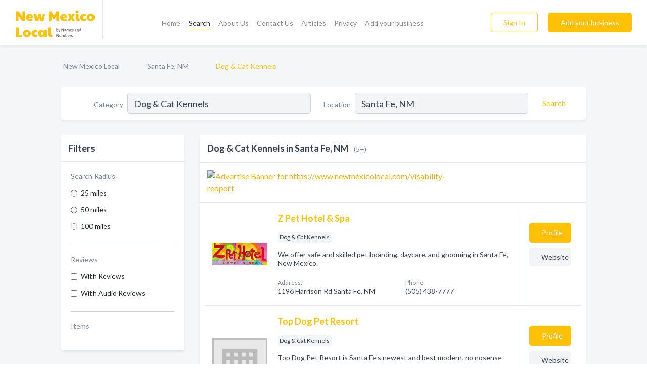

--- FILE ---
content_type: text/html; charset=utf-8
request_url: https://www.newmexicolocal.com/l/santa-fe-nm/dog-cat-kennels
body_size: 6681
content:




<!DOCTYPE html>
<html lang="en">
    <head>
        <meta charset="utf-8">
        <meta name=viewport content="width=device-width, initial-scale=1">
        <meta http-equiv="X-UA-Compatible" content="IE=edge">
        <meta name="viewport" content="width=device-width, initial-scale=1, shrink-to-fit=no">
        <meta name="description" content="All Dog &amp; Cat Kennels in Santa Fe, NM - Z Pet Hotel &amp; Spa, Top Dog Pet Resort, Country Boarding Kennels Inc, Tail Waggon Pet Services &amp; Transport, Paws Pl…">
        <meta name="robots" content="index,follow" />
        <meta property="og:type" content="website" />
        <meta property="og:site_name" content="New Mexico Local" />
        <meta property="og:title" content="Dog &amp; Cat Kennels in Santa Fe, NM - New Mexico Local">
        <meta property="og:description" content="All Dog &amp; Cat Kennels in Santa Fe, NM - Z Pet Hotel &amp; Spa, Top Dog Pet Resort, Country Boarding Kennels Inc, Tail Waggon Pet Services &amp; Transport, Paws Pl…">
        <meta property="og:url" content="https://www.newmexicolocal.com/l/santa-fe-nm/dog-cat-kennels" />
        <meta property="og:image" content="https://d3jnklyu9n3gsh.cloudfront.net/static/newmexico/images/other/splash_screen.png">
        <link rel="canonical" href="https://www.newmexicolocal.com/l/santa-fe-nm/dog-cat-kennels" />
        
        
<link rel="apple-touch-icon" sizes="180x180" href="https://d3jnklyu9n3gsh.cloudfront.net/static/newmexico/images/favicon/apple-touch-icon.png">
<link rel="icon" type="image/png" sizes="32x32" href="https://d3jnklyu9n3gsh.cloudfront.net/static/newmexico/images/favicon/favicon-32x32.png">
<link rel="icon" type="image/png" sizes="16x16" href="https://d3jnklyu9n3gsh.cloudfront.net/static/newmexico/images/favicon/favicon-16x16.png">
<link rel="manifest" href="/static/newmexico/images/favicon/site.webmanifest">
<meta name="theme-color" content="#ffc107">
        



    <script async src="https://www.googletagmanager.com/gtag/js?id=G-1X3J6YKM66"></script>


    <script async src="https://www.googletagmanager.com/gtag/js?id=G-1X3J6YKM66"></script>




<script>
    window.dataLayer = window.dataLayer || [];
    function gtag(){dataLayer.push(arguments);}
    gtag('js', new Date());
    
    gtag('config', "G-1X3J6YKM66");
    
    
     gtag('config', "G-1X3J6YKM66");
    

</script>



        <!-- Google Tag Manager -->
        <!-- FB Pixel -->

        <title>Dog &amp; Cat Kennels in Santa Fe, NM - New Mexico Local</title>
        <script type="text/javascript"> window.CSRF_TOKEN = "So6sdvCMNH8bv4JSJyYFqYQUl5F2t3sEa0TNEiNJiiiqskvUIm3cxZtxq4GBuzOY"; </script>
        <script>
    var cossd_info = {};
    cossd_info.page_tpye = 'location-category-page';
</script>
        
            <link rel="stylesheet" href="https://d3jnklyu9n3gsh.cloudfront.net/static/newmexico/css/location_category-bundle.min.css?v=834142058988970" />
        
        
            <link rel="stylesheet" href="https://fonts.googleapis.com/css?family=Lato:400,700&amp;display=swap" />
        
        
        
            

<script type="application/ld+json">
    {
      "@context": "https://schema.org",
      "@type": "LocalBusiness",
      "name": "Z Pet Hotel &amp; Spa",
      
        "image": "https://d3jnklyu9n3gsh.cloudfront.net/business-photos/1715877136954_z-pet-hotel-spa_picture.jpg",
      
      "@id": "/biz/5500/z-pet-hotel-spa"
      
        ,"telephone": "(505) 438-7777"
      
      
        ,"url": "http://www.zpethotel.com/"
      
      
          ,"address": {
            "@type": "PostalAddress",
            "streetAddress": "1196 Harrison Rd",
            "addressLocality": "Santa Fe",
            "addressRegion": "NM",
            
            "addressCountry": "US"
          }
      
      
          ,"geo": {
            "@type": "GeoCoordinates",
            "latitude": 35.6588145,
            "longitude": -105.9879421
          }
      
    }
</script>

<script type="application/ld+json">
    {
      "@context": "https://schema.org",
      "@type": "LocalBusiness",
      "name": "Top Dog Pet Resort",
      
        "image": "https://d3jnklyu9n3gsh.cloudfront.net/static/website/images/default-biz-logos/company-logo-placeholder.png",
      
      "@id": "/biz/13829/top-dog-pet-resort"
      
        ,"telephone": "(505) 303-3828"
      
      
        ,"url": "http://www.topdogsantafe.com/"
      
      
          ,"address": {
            "@type": "PostalAddress",
            "streetAddress": "27694 W Frontage Rd",
            "addressLocality": "Santa Fe",
            "addressRegion": "NM",
            
            "addressCountry": "US"
          }
      
      
          ,"geo": {
            "@type": "GeoCoordinates",
            "latitude": 35.6012534,
            "longitude": -106.0441388
          }
      
    }
</script>

<script type="application/ld+json">
    {
      "@context": "https://schema.org",
      "@type": "LocalBusiness",
      "name": "Country Boarding Kennels Inc",
      
        "image": "https://d3jnklyu9n3gsh.cloudfront.net/static/website/images/default-biz-logos/company-logo-placeholder.png",
      
      "@id": "/biz/13830/country-boarding-kennels-inc"
      
        ,"telephone": "(505) 471-2444"
      
      
        ,"url": "http://www.countryboardingkennels.org/"
      
      
          ,"address": {
            "@type": "PostalAddress",
            "streetAddress": "27712 W Frontage Rd",
            "addressLocality": "Santa Fe",
            "addressRegion": "NM",
            
            "addressCountry": "US"
          }
      
      
          ,"geo": {
            "@type": "GeoCoordinates",
            "latitude": 35.6029159,
            "longitude": -106.0420891
          }
      
    }
</script>

<script type="application/ld+json">
    {
      "@context": "https://schema.org",
      "@type": "LocalBusiness",
      "name": "Tail Waggon Pet Services &amp; Transport",
      
        "image": "https://d3jnklyu9n3gsh.cloudfront.net/business-photos/1715884430205_tail-waggon-pet-services-transport_picture.png",
      
      "@id": "/biz/14259/tail-waggon-pet-services-transport"
      
        ,"telephone": "(505) 433-7671"
      
      
        ,"url": "https://tailwaggonpetservicesandtransport.com/"
      
      
          ,"address": {
            "@type": "PostalAddress",
            "streetAddress": "18126 US-84 #285",
            "addressLocality": "Santa Fe",
            "addressRegion": "NM",
            
            "addressCountry": "US"
          }
      
      
          ,"geo": {
            "@type": "GeoCoordinates",
            "latitude": 35.9038376,
            "longitude": -106.0187188
          }
      
    }
</script>

<script type="application/ld+json">
    {
      "@context": "https://schema.org",
      "@type": "LocalBusiness",
      "name": "Paws Plaza",
      
        "image": "https://d3jnklyu9n3gsh.cloudfront.net/static/website/images/default-biz-logos/company-logo-placeholder.png",
      
      "@id": "/biz/14260/paws-plaza"
      
        ,"telephone": "(505) 532-1427"
      
      
        ,"url": "https://paws-plaza.com/?utm_source=gmb&amp;utm_medium=Yext&amp;cp=5055321427&amp;y_source=1_NzQ2NDA5MTMtNzE1LWxvY2F0aW9uLndlYnNpdGU%3D"
      
      
          ,"address": {
            "@type": "PostalAddress",
            "streetAddress": "1416 4th St",
            "addressLocality": "Santa Fe",
            "addressRegion": "NM",
            
            "addressCountry": "US"
          }
      
      
          ,"geo": {
            "@type": "GeoCoordinates",
            "latitude": 35.6642124,
            "longitude": -105.9708896
          }
      
    }
</script>



        
        
        
        
        
            <script type="application/ld+json">
{
  "@context": "https://schema.org",
  "@type": "BreadcrumbList",
  "itemListElement": [
        
           {
            "@type": "ListItem",
            "position": 1,
            "item": {
                      "@id": "/",
                      "name": "New Mexico Local"
                    }
           },
        
           {
            "@type": "ListItem",
            "position": 2,
            "item": {
                      "@id": "/cities/santa-fe-nm",
                      "name": "Santa Fe, NM"
                    }
           },
        
           {
            "@type": "ListItem",
            "position": 3,
            "item": {
                      "@id": "https://www.newmexicolocal.com/l/santa-fe-nm/dog-cat-kennels",
                      "name": "Dog &amp; Cat Kennels"
                    }
           }
        
    ]
}
</script>
        
    </head>

    <body class="location-category"
          >
        
    
<header role="banner"><nav class="navbar navbar-expand-lg">
    <a class="navbar-brand p-0" href="/" data-track-name="nblink-logo" data-event-category="navbar">
        <img src="https://d3jnklyu9n3gsh.cloudfront.net/static/newmexico/images/other/new_mexico_local_logo.svg" alt="New Mexico Local Logo">
        <div class="nb-logo-devider"></div>
    </a>
    <div class="collapse navbar-collapse navbar-text p-0 sliding-menu" id="navBarSlidingMenu">
        <ul class="navbar-nav m-auto">
            
                <li class="nav-item">
                    <a class="nav-link" href="/">Home</a>
                </li>
            
            
                <li class="nav-item active">
                    <a class="nav-link" href="#">Search</a>
                    <div class="navbar-highliter"></div>
                </li>
            
            
            
            <li class="nav-item ">
                <a class="nav-link" href="/about">About Us</a>
                
            </li>
            <li class="nav-item ">
                <a class="nav-link" href="/contact">Contact Us</a>
                
            </li>
            <li class="nav-item ">
                <a class="nav-link" href="/articles">Articles</a>
                
            </li>
            <li class="nav-item ">
                <a class="nav-link" href="/privacy">Privacy</a>
                
            </li>
            <li class="nav-item ">
                <a class="nav-link" href="/biz" data-track-name="nblink-add-biz" data-event-category="navbar">Add your business</a>
                
            </li>
        </ul>
        <div class="left-nav">
            <div class="form-inline">
                
                    <button class="btn btn-login btn-outline-secondary" type="button" data-track-name="nblink-signin" data-event-category="navbar">Sign In</button>
                
                <a href="/biz" data-track-name="nblink-signup" data-event-category="navbar" class="btn btn-primary">Add your business</a>
            </div>
        </div>
    </div>
    
        <button class="navbar-toggler" type="button" data-toggle="collapse" data-target="#navBarSlidingMenu"
                aria-controls="navBarSlidingMenu" aria-expanded="false" aria-label="Toggle navigation menu">
            <span class="iconify navbar-toggler-icon" data-icon="feather:menu" data-inline="false"></span>
        </button>
    
</nav></header>
    <main class="container-fluid search-results-body">
        <nav aria-label="breadcrumb" class="nav-breadcrumbs">
    <ol class="breadcrumb">
        
            
                <li class="breadcrumb-item"><a href="/" data-track-name="breadcrumb-link-click">New Mexico Local</a></li>
                <li class="breadcrumb-item devider"><span class="iconify" data-icon="dashicons:arrow-right-alt2" data-inline="false"></span></li>
            
        
            
                <li class="breadcrumb-item"><a href="/cities/santa-fe-nm" data-track-name="breadcrumb-link-click">Santa Fe, NM</a></li>
                <li class="breadcrumb-item devider"><span class="iconify" data-icon="dashicons:arrow-right-alt2" data-inline="false"></span></li>
            
        
            
                <li class="breadcrumb-item active" aria-current="page">Dog &amp; Cat Kennels</li>
            
        
    </ol>
</nav>
        
<form class="form-row default-white-block search-form" action="/search">
    <div class="col-sm-6 sf-col">
        <div class="icon-column search-icon-column">
            <span class="iconify" data-icon="ant-design:search-outline" data-inline="false"></span>
        </div>
        <label for="searchCategory">Category</label>
        <input name="category" type="text" class="form-control input-search-category" id="searchCategory"
               placeholder="e.g Trucking Companies" value="Dog &amp; Cat Kennels">
        <div class="icon-column filters-icon-column">
            <a href="#filtersBlockTitle"><span class="iconify" data-icon="jam:settings-alt" data-inline="false" data-rotate="90deg"></span></a>
        </div>
    </div>
    <div class="col-sm-6 sf-col">
        <label for="searchLocation">Location</label>
        <input name="location" type="text" class="form-control input-search-location" id="searchLocation"
               placeholder="Location" value="Santa Fe, NM">
        <button type="submit" class="btn btn-link" data-track-name="s-btn-search" aria-label="Search">
            <span class="text">Search</span><span class="iconify icon" data-icon="ant-design:search-outline" data-inline="false"></span>
        </button>
    </div>
</form>
        <div class="row search-results-filters">
            <div class="col-lg-3 order-last order-lg-first sp-big-block-left">
                
                
                    <aside class="default-white-block filters-block">
                        <header class="title" id="filtersBlockTitle">Filters</header>
                        <div class="content">
                            
                                <div class="filter-label">Search Radius</div>
<div class="form-check"
     data-track-name="s-filter-radius"
     data-event-category="filters"
     data-event-label="25m">
    <input class="form-check-input" type="radio" name="radius" id="radius1" value="25"
           >
    <label class="form-check-label" for="radius1">
        25 miles
    </label>
</div>
<div class="form-check"
     data-track-name="s-filter-radius"
     data-event-category="filters"
     data-event-label="50m">
    <input class="form-check-input" type="radio" name="radius" id="radius2" value="50"
           >
    <label class="form-check-label" for="radius2">
        50 miles
    </label>
</div>
<div class="form-check"
     data-track-name="s-filter-radius"
     data-event-category="filters"
     data-event-label="100m">
    <input class="form-check-input" type="radio" name="radius" id="radius3" value="100"
           >
    <label class="form-check-label" for="radius3">
        100 miles
    </label>
</div>
                                <hr>
                            
                            <div class="filter-label">Reviews</div>
<div class="form-check"
     data-track-name="s-filter-reviews"
     data-event-category="filters"
     data-event-label="reviews">
    <input class="form-check-input chb-reviews" type="checkbox" value="reviews" id="filterReviews"
            >
    <label class="form-check-label" for="filterReviews">
        With Reviews
    </label>
</div>
<div class="form-check"
     data-track-name="s-filter-reviews"
     data-event-category="filters"
     data-event-label="reviews">
    <input class="form-check-input chb-reviews" type="checkbox" value="audio-reviews" id="filterAudioReviews"
            >
    <label class="form-check-label" for="filterAudioReviews">
        With Audio Reviews
    </label>
</div>
                            <hr>

<div class="filter-label">Items</div>


                        </div>
                    </aside>
                
                
                <aside class="default-white-block filters-block left-ad-block ad-block text-center">
                    <div class="position-relative d-inline-block"  id="square_ad">
                        <div class="ad-badge">Ad</div>
                    </div>
                </aside>
                <aside class="default-white-block filters-block links-block" >
                    <header class="title">Popular nearby</header>
                    <div class="content">
                        
                            <div class="links-title">Santa Fe, NM</div>
                            <ul class="left-links">
    
        <li><a href="/l/santa-fe-nm/consignment-resale-shops" data-track-name="s-nearby-link">Consignment Shops</a></li>
    
        <li><a href="/l/santa-fe-nm/home-furnishing-stores" data-track-name="s-nearby-link">Home Furnishing Stores</a></li>
    
        <li><a href="/l/santa-fe-nm/retail-gasoline" data-track-name="s-nearby-link">Retail Gasoline</a></li>
    
        <li><a href="/l/santa-fe-nm/boutiques" data-track-name="s-nearby-link">Boutiques</a></li>
    
        <li><a href="/l/santa-fe-nm/building-materials-new-used" data-track-name="s-nearby-link">Building Materials Stores</a></li>
    
        <li><a href="/l/santa-fe-nm/plumbers" data-track-name="s-nearby-link">Plumbers</a></li>
    
        <li><a href="/l/santa-fe-nm/windows" data-track-name="s-nearby-link">Window Suppliers</a></li>
    
        <li><a href="/l/santa-fe-nm/cabinets-cabinet-makers" data-track-name="s-nearby-link">Cabinet Makers</a></li>
    
        <li><a href="/l/santa-fe-nm/investment-services" data-track-name="s-nearby-link">Investment Services</a></li>
    
        <li><a href="/l/santa-fe-nm/landscape-designers-architects" data-track-name="s-nearby-link">Landscape Designers</a></li>
    
</ul>
                        
                            <div class="links-title">Farmington, NM</div>
                            <ul class="left-links">
    
        <li><a href="/l/farmington-nm/nursing-care-communities" data-track-name="s-nearby-link">Nursing Care Communities</a></li>
    
</ul>
                        
                    </div>
                </aside>
                
                
                    
<section class="default-white-block filters-block zip-codes-block">
    <header class="title">Servicing zip codes</header>
    <div class="content">
        <p class="m-0">
            Dog &amp; Cat Kennels in this list provide services to multiple zip codes in and around Santa Fe (i.e 87500, 87501, 87502).
            For specific service areas, kindly reach out to the individual businesses.
        </p>
    </div>
</section>
                
                
            </div>
            <section class="col-lg-9 sp-big-block-right h-100">
                <div class="default-white-block search-results-block">
                    <header class="title-holder">
                        <h1>Dog &amp; Cat Kennels in Santa Fe, NM</h1><span class="search-result-count">(5+)</span>
                        
                        
                    </header>
                    <aside class="ad-leaderbaord ad-block" id="leaderboard_ad"></aside>
                    <div id="searchResultsListHolder">
                        
                            
                        
                        <ul class="search-results-biz-list">
                            
                            
                                
                                



<li class="search-result-biz row 
           "
    data-listing-view="s-listing-view" data-event-label="5500">
        <div class="col-md-2 my-auto biz-card-col col-logo">
            
                <picture class="biz-logo">
                    <source srcset="https://d3jnklyu9n3gsh.cloudfront.net/min/business-photos/1715877136954_z-pet-hotel-spa_picture.webp" type="image/webp">
                    <source srcset="https://d3jnklyu9n3gsh.cloudfront.net/min/business-photos/1715877136954_z-pet-hotel-spa_picture.jpg">
                    <img src="https://d3jnklyu9n3gsh.cloudfront.net/business-photos/1715877136954_z-pet-hotel-spa_picture.jpg" alt="Z Pet Hotel &amp; Spa logo" class="biz-logo" >
                </picture>
            
        </div>
        <div class="col-md-8 biz-card-col biz-col-info">
            <div class="biz-name-holder">
                <a href="/biz/5500/z-pet-hotel-spa" data-track-name="s-open-profile-link"
                   data-event-category="biz-contact"
                   data-event-label="5500"><h2 class="biz-name">Z Pet Hotel &amp; Spa</h2></a>
            </div>
            
            
            
                <div class="categories-cloud-holder mobile-paddings">
                    
                    
                        <span class="categories-cloud">Dog &amp; Cat Kennels</span>
                    
                    
                </div>
            
            
            
                
                    <p class="biz-description mobile-paddings">
                        We offer safe and skilled pet boarding, daycare, and grooming in Santa Fe, New Mexico.
                    </p>
                
            
            
            
                <div class="row biz-address-phone-block mobile-paddings">
                    <div class="col-sm-6">
                        <div class="biz-card-label">Address:</div>
                        <address>
                            
                            
                            1196 Harrison Rd Santa Fe, NM</address>
                    </div>
                    <div class="col-sm-6">
                        <div class="biz-card-label">Phone:</div>
                        
                            <div class="biz-phone">(505) 438-7777</div>
                        
                    </div>
                </div>
            
            
        </div>
        <div class="col-md-2 biz-buttons biz-card-col">
            <a href="/biz/5500/z-pet-hotel-spa" class="btn btn-primary btn-biz-profile"
               data-track-name="s-open-profile-btn"
               data-event-category="biz-contact"
               data-event-label="5500">
                <span class="view-profile">View Profile</span><span class="profile">Profile</span>
            </a>
            
            
                <a href="http://www.zpethotel.com/" class="btn btn-primary btn-biz-website" rel="nofollow noopener" target="_blank"
                   data-track-name="s-open-website" data-event-category="biz-contact"
                   data-event-label="5500">Website</a>
            
            
            
            
            
            
        </div>
        <div class="col-md-2 biz-buttons biz-card-col biz-buttons-call">
            
            
            
                <a href="tel:5054387777" class="btn btn-primary btn-biz-profile"
                   data-track-name="sbtn-call-business"
                   data-event-category="biz-contact"
                   data-event-label="5500">Сall</a>
            
            <a href="/biz/5500/z-pet-hotel-spa" class="btn btn-biz-website"
               data-track-name="s-open-profile-btn"
               data-event-category="biz-contact"
               data-event-label="5500">
                <span class="view-profile">View Profile</span>
            </a>
            
            
        </div>
</li>
                            
                                
                                



<li class="search-result-biz row 
           "
    data-listing-view="s-listing-view" data-event-label="13829">
        <div class="col-md-2 my-auto biz-card-col col-logo">
            
                <picture class="biz-logo">
                    <source srcset="https://d3jnklyu9n3gsh.cloudfront.net/static/website/images/default-biz-logos/company-logo-placeholder.webp" type="image/webp">
                    <source srcset="https://d3jnklyu9n3gsh.cloudfront.net/static/website/images/default-biz-logos/company-logo-placeholder.png">
                    <img src="https://d3jnklyu9n3gsh.cloudfront.net/static/website/images/default-biz-logos/company-logo-placeholder.png" alt="Top Dog Pet Resort logo" class="biz-logo" >
                </picture>
            
        </div>
        <div class="col-md-8 biz-card-col biz-col-info">
            <div class="biz-name-holder">
                <a href="/biz/13829/top-dog-pet-resort" data-track-name="s-open-profile-link"
                   data-event-category="biz-contact"
                   data-event-label="13829"><h2 class="biz-name">Top Dog Pet Resort</h2></a>
            </div>
            
            
            
                <div class="categories-cloud-holder mobile-paddings">
                    
                    
                        <span class="categories-cloud">Dog &amp; Cat Kennels</span>
                    
                    
                </div>
            
            
            
                
                    <p class="biz-description mobile-paddings">
                        Top Dog Pet Resort is Santa Fe&#x27;s newest and best modern, no nosense kennel for dogs and cats. Santa Fe&#x27;s safest place to leave your pet and enjoy your vacation without worries. Top Dog is Santa Fe&#x27;s top kennel and cattery. Stop by and visit our facilities and book for grooming o…
                    </p>
                
            
            
            
                <div class="row biz-address-phone-block mobile-paddings">
                    <div class="col-sm-6">
                        <div class="biz-card-label">Address:</div>
                        <address>
                            
                            
                            27694 W Frontage Rd Santa Fe, NM</address>
                    </div>
                    <div class="col-sm-6">
                        <div class="biz-card-label">Phone:</div>
                        
                            <div class="biz-phone">(505) 303-3828</div>
                        
                    </div>
                </div>
            
            
        </div>
        <div class="col-md-2 biz-buttons biz-card-col">
            <a href="/biz/13829/top-dog-pet-resort" class="btn btn-primary btn-biz-profile"
               data-track-name="s-open-profile-btn"
               data-event-category="biz-contact"
               data-event-label="13829">
                <span class="view-profile">View Profile</span><span class="profile">Profile</span>
            </a>
            
            
                <a href="http://www.topdogsantafe.com/" class="btn btn-primary btn-biz-website" rel="nofollow noopener" target="_blank"
                   data-track-name="s-open-website" data-event-category="biz-contact"
                   data-event-label="13829">Website</a>
            
            
            
            
            
            
        </div>
        <div class="col-md-2 biz-buttons biz-card-col biz-buttons-call">
            
            
            
                <a href="tel:5053033828" class="btn btn-primary btn-biz-profile"
                   data-track-name="sbtn-call-business"
                   data-event-category="biz-contact"
                   data-event-label="13829">Сall</a>
            
            <a href="/biz/13829/top-dog-pet-resort" class="btn btn-biz-website"
               data-track-name="s-open-profile-btn"
               data-event-category="biz-contact"
               data-event-label="13829">
                <span class="view-profile">View Profile</span>
            </a>
            
            
        </div>
</li>
                            
                                
                                



<li class="search-result-biz row 
           "
    data-listing-view="s-listing-view" data-event-label="13830">
        <div class="col-md-2 my-auto biz-card-col col-logo">
            
                <picture class="biz-logo">
                    <source srcset="https://d3jnklyu9n3gsh.cloudfront.net/static/website/images/default-biz-logos/company-logo-placeholder.webp" type="image/webp">
                    <source srcset="https://d3jnklyu9n3gsh.cloudfront.net/static/website/images/default-biz-logos/company-logo-placeholder.png">
                    <img src="https://d3jnklyu9n3gsh.cloudfront.net/static/website/images/default-biz-logos/company-logo-placeholder.png" alt="Country Boarding Kennels Inc logo" class="biz-logo" >
                </picture>
            
        </div>
        <div class="col-md-8 biz-card-col biz-col-info">
            <div class="biz-name-holder">
                <a href="/biz/13830/country-boarding-kennels-inc" data-track-name="s-open-profile-link"
                   data-event-category="biz-contact"
                   data-event-label="13830"><h2 class="biz-name">Country Boarding Kennels Inc</h2></a>
            </div>
            
            
            
                <div class="categories-cloud-holder mobile-paddings">
                    
                    
                        <span class="categories-cloud">Dog &amp; Cat Kennels</span>
                    
                    
                </div>
            
            
            
                
                    <p class="biz-description mobile-paddings">
                        Santa Fe Country Boarding Kennels in Santa Fe New Mexico, boards dogs and cats as the premier facility here. Dog grooming and bathing are available too.
                    </p>
                
            
            
            
                <div class="row biz-address-phone-block mobile-paddings">
                    <div class="col-sm-6">
                        <div class="biz-card-label">Address:</div>
                        <address>
                            
                            
                            27712 W Frontage Rd Santa Fe, NM</address>
                    </div>
                    <div class="col-sm-6">
                        <div class="biz-card-label">Phone:</div>
                        
                            <div class="biz-phone">(505) 471-2444</div>
                        
                    </div>
                </div>
            
            
        </div>
        <div class="col-md-2 biz-buttons biz-card-col">
            <a href="/biz/13830/country-boarding-kennels-inc" class="btn btn-primary btn-biz-profile"
               data-track-name="s-open-profile-btn"
               data-event-category="biz-contact"
               data-event-label="13830">
                <span class="view-profile">View Profile</span><span class="profile">Profile</span>
            </a>
            
            
                <a href="http://www.countryboardingkennels.org/" class="btn btn-primary btn-biz-website" rel="nofollow noopener" target="_blank"
                   data-track-name="s-open-website" data-event-category="biz-contact"
                   data-event-label="13830">Website</a>
            
            
            
            
            
            
        </div>
        <div class="col-md-2 biz-buttons biz-card-col biz-buttons-call">
            
            
            
                <a href="tel:5054712444" class="btn btn-primary btn-biz-profile"
                   data-track-name="sbtn-call-business"
                   data-event-category="biz-contact"
                   data-event-label="13830">Сall</a>
            
            <a href="/biz/13830/country-boarding-kennels-inc" class="btn btn-biz-website"
               data-track-name="s-open-profile-btn"
               data-event-category="biz-contact"
               data-event-label="13830">
                <span class="view-profile">View Profile</span>
            </a>
            
            
        </div>
</li>
                            
                                
                                



<li class="search-result-biz row 
           "
    data-listing-view="s-listing-view" data-event-label="14259">
        <div class="col-md-2 my-auto biz-card-col col-logo">
            
                <picture class="biz-logo">
                    <source srcset="https://d3jnklyu9n3gsh.cloudfront.net/min/business-photos/1715884430205_tail-waggon-pet-services-transport_picture.webp" type="image/webp">
                    <source srcset="https://d3jnklyu9n3gsh.cloudfront.net/min/business-photos/1715884430205_tail-waggon-pet-services-transport_picture.png">
                    <img src="https://d3jnklyu9n3gsh.cloudfront.net/business-photos/1715884430205_tail-waggon-pet-services-transport_picture.png" alt="Tail Waggon Pet Services &amp; Transport logo" class="biz-logo" >
                </picture>
            
        </div>
        <div class="col-md-8 biz-card-col biz-col-info">
            <div class="biz-name-holder">
                <a href="/biz/14259/tail-waggon-pet-services-transport" data-track-name="s-open-profile-link"
                   data-event-category="biz-contact"
                   data-event-label="14259"><h2 class="biz-name">Tail Waggon Pet Services &amp; Transport</h2></a>
            </div>
            
            
            
                <div class="categories-cloud-holder mobile-paddings">
                    
                    
                        <span class="categories-cloud">Dog &amp; Cat Kennels</span>
                    
                    
                </div>
            
            
            
                
                    <p class="biz-description mobile-paddings">
                        Tail Waggon Pet Services and Transport is a dedicated business accommodating all your furry friends needs for dog grooming, professional pet sitting and pet boarding. 
                    </p>
                
            
            
            
                <div class="row biz-address-phone-block mobile-paddings">
                    <div class="col-sm-6">
                        <div class="biz-card-label">Address:</div>
                        <address>
                            
                            
                            18126 US-84 #285 Santa Fe, NM</address>
                    </div>
                    <div class="col-sm-6">
                        <div class="biz-card-label">Phone:</div>
                        
                            <div class="biz-phone">(505) 433-7671</div>
                        
                    </div>
                </div>
            
            
        </div>
        <div class="col-md-2 biz-buttons biz-card-col">
            <a href="/biz/14259/tail-waggon-pet-services-transport" class="btn btn-primary btn-biz-profile"
               data-track-name="s-open-profile-btn"
               data-event-category="biz-contact"
               data-event-label="14259">
                <span class="view-profile">View Profile</span><span class="profile">Profile</span>
            </a>
            
            
                <a href="https://tailwaggonpetservicesandtransport.com/" class="btn btn-primary btn-biz-website" rel="nofollow noopener" target="_blank"
                   data-track-name="s-open-website" data-event-category="biz-contact"
                   data-event-label="14259">Website</a>
            
            
            
            
            
            
        </div>
        <div class="col-md-2 biz-buttons biz-card-col biz-buttons-call">
            
            
            
                <a href="tel:5054337671" class="btn btn-primary btn-biz-profile"
                   data-track-name="sbtn-call-business"
                   data-event-category="biz-contact"
                   data-event-label="14259">Сall</a>
            
            <a href="/biz/14259/tail-waggon-pet-services-transport" class="btn btn-biz-website"
               data-track-name="s-open-profile-btn"
               data-event-category="biz-contact"
               data-event-label="14259">
                <span class="view-profile">View Profile</span>
            </a>
            
            
        </div>
</li>
                            
                                
                                



<li class="search-result-biz row 
           "
    data-listing-view="s-listing-view" data-event-label="14260">
        <div class="col-md-2 my-auto biz-card-col col-logo">
            
                <picture class="biz-logo">
                    <source srcset="https://d3jnklyu9n3gsh.cloudfront.net/static/website/images/default-biz-logos/company-logo-placeholder.webp" type="image/webp">
                    <source srcset="https://d3jnklyu9n3gsh.cloudfront.net/static/website/images/default-biz-logos/company-logo-placeholder.png">
                    <img src="https://d3jnklyu9n3gsh.cloudfront.net/static/website/images/default-biz-logos/company-logo-placeholder.png" alt="Paws Plaza logo" class="biz-logo" >
                </picture>
            
        </div>
        <div class="col-md-8 biz-card-col biz-col-info">
            <div class="biz-name-holder">
                <a href="/biz/14260/paws-plaza" data-track-name="s-open-profile-link"
                   data-event-category="biz-contact"
                   data-event-label="14260"><h2 class="biz-name">Paws Plaza</h2></a>
            </div>
            
            
            
                <div class="categories-cloud-holder mobile-paddings">
                    
                    
                        <span class="categories-cloud">Dog &amp; Cat Kennels</span>
                    
                    
                </div>
            
            
            
                
                    <p class="biz-description mobile-paddings">
                        Paws Plaza offers dog daycare, boarding, grooming, and training services for pets in pets in Santa Fe, Eldorado at Santa Fe, La Cienega, and Chupadero. 
                    </p>
                
            
            
            
                <div class="row biz-address-phone-block mobile-paddings">
                    <div class="col-sm-6">
                        <div class="biz-card-label">Address:</div>
                        <address>
                            
                            
                            1416 4th St Santa Fe, NM</address>
                    </div>
                    <div class="col-sm-6">
                        <div class="biz-card-label">Phone:</div>
                        
                            <div class="biz-phone">(505) 532-1427</div>
                        
                    </div>
                </div>
            
            
        </div>
        <div class="col-md-2 biz-buttons biz-card-col">
            <a href="/biz/14260/paws-plaza" class="btn btn-primary btn-biz-profile"
               data-track-name="s-open-profile-btn"
               data-event-category="biz-contact"
               data-event-label="14260">
                <span class="view-profile">View Profile</span><span class="profile">Profile</span>
            </a>
            
            
                <a href="https://paws-plaza.com/?utm_source=gmb&amp;utm_medium=Yext&amp;cp=5055321427&amp;y_source=1_NzQ2NDA5MTMtNzE1LWxvY2F0aW9uLndlYnNpdGU%3D" class="btn btn-primary btn-biz-website" rel="nofollow noopener" target="_blank"
                   data-track-name="s-open-website" data-event-category="biz-contact"
                   data-event-label="14260">Website</a>
            
            
            
            
            
            
        </div>
        <div class="col-md-2 biz-buttons biz-card-col biz-buttons-call">
            
            
            
                <a href="tel:5055321427" class="btn btn-primary btn-biz-profile"
                   data-track-name="sbtn-call-business"
                   data-event-category="biz-contact"
                   data-event-label="14260">Сall</a>
            
            <a href="/biz/14260/paws-plaza" class="btn btn-biz-website"
               data-track-name="s-open-profile-btn"
               data-event-category="biz-contact"
               data-event-label="14260">
                <span class="view-profile">View Profile</span>
            </a>
            
            
        </div>
</li>
                            
                        </ul>
                        
                        
                            <div class="more-search-results">
                                <a href="/search?location=Santa%20Fe%2C%20NM&category=Dog%20%26%20Cat%20Kennels"
                                   data-track-name="sp-see-more-biz">
                                    <button class="btn btn-primary">See More Businesses</button>
                                </a>
                            </div>
                        
                    </div>
                </div>
            </section>
            
                
<section class="bottom-hints order-last">
    <h2>Search results hints</h2>
    <div class="row">
        <div class="col-md-4 hint-col">
            <div class="default-white-block">
                <div class="hint-icon first"><span class="iconify" data-icon="gridicons:location" data-inline="false"></span>
                </div>
                <div class="hint-title">Location</div>
                <p class="hint-body">
                    We looked for the best Dog & Cat Kennels in Santa Fe, NM. Want more options? Consider expanding your search to all of New Mexico state.
                </p>
            </div>
        </div>
        <div class="col-md-4 hint-col">
            <div class="default-white-block">
                <div class="hint-icon second"><span class="iconify" data-icon="ant-design:folder-fill" data-inline="false"></span></div>
                <div class="hint-title">Category</div>
                <p class="hint-body">
                    This list includes only Dog &amp; Cat Kennels and related businesses. Each entry provides at least one form of contact information (phone, website, or email).
                </p>
            </div>
        </div>
        <div class="col-md-4 hint-col">
            <div class="default-white-block">
                <div class="hint-icon third"><span class="iconify" data-icon="octicon:verified" data-inline="false"></span></div>
                <div class="hint-title">Certified Profiles</div>
                <p class="hint-body">
                    You will notice that some businesses are marked with a "certified" badge. It indicates that they claimed their profile
                    and were certified by Names and Numbers.
                </p>
            </div>
        </div>
    </div>
</section>

                
            
        </div>
    </main>
    <script>
    var _search_data = {};
    _search_data.category = 'Dog &amp; Cat Kennels';
    _search_data.location = 'Santa Fe, NM';
    _search_data.city = 'Santa Fe';
    
    </script>
    <footer role="contentinfo">
    <h2>Add your business for free</h2>
    <p class="footer-subtitle">Grow Your Business with New Mexico Local</p>
    <div class="text-center">
        <a href="/biz" data-track-name="fadd-biz-button" data-event-category="footer"><button class="btn btn-primary btn-footer-add-business">Add your business</button></a>
    </div>
    <div class="footer-bottom-section">
        <ul class="list-inline footer-links">
            <li class="list-inline-item">
                <a href="/" data-track-name="fhome-link" data-event-category="footer">Home</a>
            </li>
            <li class="list-inline-item">
                <a href="/online-directories" data-track-name="fonline-directories"
                   data-event-category="footer">Online Directories</a>
            </li>
            <li class="list-inline-item">
                <a href="/about" >About Us</a>
            </li>
            <li class="list-inline-item">
                <a href="/contact" data-track-name="fcontact-us-link" data-event-category="footer">Contact Us</a>
            </li>
            <li class="list-inline-item">
                <a href="/terms">Terms</a>
            </li>
            <li class="list-inline-item">
                <a href="/privacy">Privacy</a>
            </li>
        </ul>
        <ul class="list-inline footer-social-circles">
            <li class="list-inline-item"><a href="https://maps.app.goo.gl/Wq1gRciyTges9U9q7"><span class="iconify google" rel="nofollow noopener"
                                                                                      data-icon="ant-design:google-circle-filled"
                                                                                      data-inline="false"></span></a></li>
        </ul>
        <hr>
        <div class="footer-copyright">
            <div class="d-inline-block d-mobile-hide">Rio Grande Local by <a href="https://www.namesandnumbers.com/" rel="nofollow">Names and Numbers</a></div>
            <div class="d-inline-block copyright-text">Copyright &copy; 2026 newmexicolocal.com All rights reserved.</div>
        </div>
    </div>
</footer>

        
            <script src="https://d3jnklyu9n3gsh.cloudfront.net/static/newmexico/js/location_category-bundle.min.js?v=834142058988970"></script>
        
        
        
        
     </body>
</html>

--- FILE ---
content_type: image/svg+xml
request_url: https://d3jnklyu9n3gsh.cloudfront.net/static/newmexico/images/other/new_mexico_local_logo.svg
body_size: 8369
content:
<svg width="1446" height="586" viewBox="0 0 1446 586" fill="none" xmlns="http://www.w3.org/2000/svg">
<path d="M13.75 250V78H63.75L131.25 169.25V78H177.25V250H127.25L59.75 162.5V250H13.75ZM279.947 217C284.781 217 289.864 216.5 295.197 215.5C300.697 214.5 306.281 212.667 311.947 210L317.947 242.25C311.781 245.417 305.031 247.833 297.697 249.5C290.531 251.167 282.281 252 272.947 252C256.114 252 241.947 249.25 230.447 243.75C219.114 238.25 210.531 230.667 204.697 221C198.864 211.333 195.947 200.167 195.947 187.5C195.947 174.5 199.031 163.167 205.197 153.5C211.531 143.833 219.947 136.333 230.447 131C240.947 125.667 252.531 123 265.197 123C284.031 123 298.447 128.917 308.447 140.75C318.447 152.417 323.447 169.083 323.447 190.75L248.947 200.25C254.447 211.417 264.781 217 279.947 217ZM244.947 177.25L284.197 169C283.531 163.667 281.697 159.75 278.697 157.25C275.697 154.583 271.947 153.25 267.447 153.25C260.781 153.25 255.447 155.583 251.447 160.25C247.614 164.75 245.447 170.417 244.947 177.25ZM364.119 250L331.619 124.75H385.119L401.869 203.5L421.619 124.75H464.619L484.619 205.5L501.369 124.75H544.119L513.869 250H454.119L437.619 186.25L421.869 250H364.119ZM606.523 250V78H658.523L701.523 161.5L743.523 78H795.523V250H743.523V160L711.773 220H690.523L658.523 160V250H606.523ZM898.355 217C903.189 217 908.272 216.5 913.605 215.5C919.105 214.5 924.689 212.667 930.355 210L936.355 242.25C930.189 245.417 923.439 247.833 916.105 249.5C908.939 251.167 900.689 252 891.355 252C874.522 252 860.355 249.25 848.855 243.75C837.522 238.25 828.939 230.667 823.105 221C817.272 211.333 814.355 200.167 814.355 187.5C814.355 174.5 817.439 163.167 823.605 153.5C829.939 143.833 838.355 136.333 848.855 131C859.355 125.667 870.939 123 883.605 123C902.439 123 916.855 128.917 926.855 140.75C936.855 152.417 941.855 169.083 941.855 190.75L867.355 200.25C872.855 211.417 883.189 217 898.355 217ZM863.355 177.25L902.605 169C901.939 163.667 900.105 159.75 897.105 157.25C894.105 154.583 890.355 153.25 885.855 153.25C879.189 153.25 873.855 155.583 869.855 160.25C866.022 164.75 863.855 170.417 863.355 177.25ZM946.307 250L984.307 185L948.807 124.75H1001.56L1015.56 154.25L1030.06 124.75H1081.31L1046.31 185L1083.81 250H1032.56L1015.56 218L999.057 250H946.307ZM1142 252C1130.84 252 1121.75 250 1114.75 246C1107.92 242 1102.92 236.583 1099.75 229.75C1096.59 222.917 1095 215.25 1095 206.75V124.75H1147.75V199.5C1147.75 203.333 1148.84 206.333 1151 208.5C1153.34 210.5 1156.09 211.5 1159.25 211.5C1162.59 211.5 1166 210.5 1169.5 208.5L1172.25 243.25C1168.59 246.083 1163.84 248.25 1158 249.75C1152.17 251.25 1146.84 252 1142 252ZM1121.5 111C1113.84 111 1107.25 108.583 1101.75 103.75C1096.25 98.75 1093.5 92.6667 1093.5 85.5C1093.5 80.5 1094.84 76.1667 1097.5 72.5C1100.17 68.6667 1103.67 65.6667 1108 63.5C1112.34 61.3333 1116.84 60.25 1121.5 60.25C1126.67 60.25 1131.34 61.4167 1135.5 63.75C1139.84 66.0833 1143.25 69.1667 1145.75 73C1148.42 76.8333 1149.75 81 1149.75 85.5C1149.75 90.5 1148.34 94.9167 1145.5 98.75C1142.84 102.583 1139.34 105.583 1135 107.75C1130.84 109.917 1126.34 111 1121.5 111ZM1245.64 252C1231.64 252 1219.55 249.25 1209.39 243.75C1199.22 238.25 1191.39 230.75 1185.89 221.25C1180.39 211.583 1177.64 200.5 1177.64 188C1177.64 175.667 1180.47 164.583 1186.14 154.75C1191.8 144.917 1199.72 137.167 1209.89 131.5C1220.22 125.833 1232.14 123 1245.64 123C1261.8 123 1274.55 126.333 1283.89 133L1278.39 167C1274.22 165.167 1270.3 163.917 1266.64 163.25C1262.97 162.417 1259.47 162 1256.14 162C1247.97 162 1241.47 164.333 1236.64 169C1231.97 173.5 1229.64 179.667 1229.64 187.5C1229.64 195.167 1231.97 201.417 1236.64 206.25C1241.3 210.917 1247.47 213.25 1255.14 213.25C1261.8 213.25 1269.64 211.833 1278.64 209L1283.39 244C1277.89 246.667 1272.14 248.667 1266.14 250C1260.3 251.333 1253.47 252 1245.64 252ZM1366.82 252C1352.66 252 1340.16 249.25 1329.32 243.75C1318.49 238.25 1309.99 230.667 1303.82 221C1297.82 211.167 1294.82 199.917 1294.82 187.25C1294.82 174.25 1297.91 163 1304.07 153.5C1310.41 143.833 1318.99 136.333 1329.82 131C1340.66 125.667 1353.07 123 1367.07 123C1381.41 123 1393.99 125.75 1404.82 131.25C1415.66 136.583 1424.07 144.083 1430.07 153.75C1436.07 163.25 1439.07 174.417 1439.07 187.25C1439.07 200.083 1435.99 211.417 1429.82 221.25C1423.82 230.917 1415.41 238.5 1404.57 244C1393.74 249.333 1381.16 252 1366.82 252ZM1367.32 214.5C1374.16 214.5 1379.74 212 1384.07 207C1388.57 201.833 1390.82 195.25 1390.82 187.25C1390.82 179.25 1388.66 172.75 1384.32 167.75C1379.99 162.583 1374.49 160 1367.82 160C1360.66 160 1354.82 162.583 1350.32 167.75C1345.99 172.75 1343.82 179.25 1343.82 187.25C1343.82 195.25 1345.99 201.833 1350.32 207C1354.82 212 1360.49 214.5 1367.32 214.5ZM13.75 543V371H67.75V503.5H128.75L126.25 543H13.75ZM211.063 545C196.896 545 184.396 542.25 173.563 536.75C162.729 531.25 154.229 523.667 148.063 514C142.063 504.167 139.063 492.917 139.063 480.25C139.063 467.25 142.146 456 148.313 446.5C154.646 436.833 163.229 429.333 174.063 424C184.896 418.667 197.313 416 211.313 416C225.646 416 238.229 418.75 249.063 424.25C259.896 429.583 268.313 437.083 274.313 446.75C280.313 456.25 283.313 467.417 283.313 480.25C283.313 493.083 280.229 504.417 274.062 514.25C268.063 523.917 259.646 531.5 248.813 537C237.979 542.333 225.396 545 211.063 545ZM211.563 507.5C218.396 507.5 223.979 505 228.313 500C232.813 494.833 235.063 488.25 235.063 480.25C235.063 472.25 232.896 465.75 228.563 460.75C224.229 455.583 218.729 453 212.063 453C204.896 453 199.063 455.583 194.563 460.75C190.229 465.75 188.063 472.25 188.063 480.25C188.063 488.25 190.229 494.833 194.563 500C199.063 505 204.729 507.5 211.563 507.5ZM363.801 545C349.801 545 337.717 542.25 327.551 536.75C317.384 531.25 309.551 523.75 304.051 514.25C298.551 504.583 295.801 493.5 295.801 481C295.801 468.667 298.634 457.583 304.301 447.75C309.967 437.917 317.884 430.167 328.051 424.5C338.384 418.833 350.301 416 363.801 416C379.967 416 392.717 419.333 402.051 426L396.551 460C392.384 458.167 388.467 456.917 384.801 456.25C381.134 455.417 377.634 455 374.301 455C366.134 455 359.634 457.333 354.801 462C350.134 466.5 347.801 472.667 347.801 480.5C347.801 488.167 350.134 494.417 354.801 499.25C359.467 503.917 365.634 506.25 373.301 506.25C379.967 506.25 387.801 504.833 396.801 502L401.551 537C396.051 539.667 390.301 541.667 384.301 543C378.467 544.333 371.634 545 363.801 545ZM474.488 545C462.988 545 452.572 542.25 443.238 536.75C433.905 531.083 426.488 523.333 420.988 513.5C415.655 503.667 412.988 492.417 412.988 479.75C412.988 467.083 415.655 456 420.988 446.5C426.488 437 433.905 429.583 443.238 424.25C452.572 418.75 462.988 416 474.488 416C482.655 416 490.572 418.25 498.238 422.75C505.905 427.25 511.822 434.667 515.988 445V417.75H567.988V543H515.488V519.75C511.488 527.917 506.155 534.167 499.488 538.5C492.822 542.833 484.488 545 474.488 545ZM490.738 505.5C497.572 505.5 503.405 503.083 508.238 498.25C513.072 493.25 515.488 487.167 515.488 480C515.488 472.833 513.072 467 508.238 462.5C503.405 457.833 497.572 455.5 490.738 455.5C483.572 455.5 477.572 457.917 472.738 462.75C467.905 467.583 465.488 473.5 465.488 480.5C465.488 487.5 467.905 493.417 472.738 498.25C477.572 503.083 483.572 505.5 490.738 505.5ZM642.316 545C630.483 545 620.816 543 613.316 539C605.983 535 600.65 529.583 597.316 522.75C593.983 515.917 592.316 508.25 592.316 499.75V373.25L645.066 365.5V492.5C645.066 496.333 646.316 499.333 648.816 501.5C651.316 503.5 654.566 504.5 658.566 504.5C662.566 504.5 666.566 503.5 670.566 501.5L674.316 536.25C670.316 539.083 665.233 541.25 659.066 542.75C652.9 544.25 647.316 545 642.316 545Z" fill="#FFC107"/>
<path d="M763.983 404.322C768.797 404.322 772.477 405.927 775.022 409.136C777.567 412.345 778.84 416.855 778.84 422.665C778.84 429.416 777.208 434.617 773.943 438.269C770.678 441.921 766.141 443.747 760.331 443.747C757.509 443.747 754.687 443.111 751.865 441.838L746.553 443.996L745.308 443.166L745.889 427.064L745.391 385.398L753.857 384.734L753.525 410.049H754.023C755.738 408.555 757.343 407.393 758.837 406.563C760.331 405.678 762.046 404.931 763.983 404.322ZM760.663 437.937C763.872 437.937 766.39 436.803 768.216 434.534C770.042 432.21 770.955 428.724 770.955 424.076C770.955 419.926 770.236 416.744 768.797 414.531C767.358 412.262 765.283 411.128 762.572 411.128C759.639 411.128 756.596 412.788 753.442 416.108L753.276 426.068L753.525 435.696C756.015 437.19 758.394 437.937 760.663 437.937ZM790.533 409.883L798.833 434.202H799.414L807.714 410.63L809.125 404.737H816.429L803.232 441.091C801.904 444.854 800.438 447.842 798.833 450.055C797.229 452.324 795.237 454.122 792.857 455.45C790.533 456.778 787.49 457.912 783.727 458.853H782.98C781.652 457.525 780.49 455.865 779.494 453.873L779.743 452.96C783.672 452.241 786.771 451.189 789.039 449.806C791.308 448.423 793.383 446.154 795.264 443L781.32 404.903L789.288 404.488L790.533 409.883ZM879.736 427.064L879.985 443H870.772L845.706 403.077H845.125L845.042 425.155L845.291 443H837.489L837.904 427.23L837.572 389.714H846.619L871.768 429.637H872.432L872.266 390.129L880.234 389.548L879.736 427.064ZM905.623 403.99C909.441 403.99 912.457 404.903 914.67 406.729C916.883 408.555 917.99 411.1 917.99 414.365C917.99 415.361 917.824 418.681 917.492 424.325C917.16 429.858 916.994 433.095 916.994 434.036C916.994 435.087 917.16 435.834 917.492 436.277C917.879 436.664 918.516 436.858 919.401 436.858C919.954 436.858 920.784 436.747 921.891 436.526L922.638 437.107L921.808 441.755C920.203 442.751 918.46 443.36 916.579 443.581C914.864 443.415 913.48 442.806 912.429 441.755C911.378 440.648 910.741 439.21 910.52 437.439H909.939C907.117 440.427 904.24 442.502 901.307 443.664C897.489 443.609 894.473 442.613 892.26 440.676C890.102 438.739 889.023 436.111 889.023 432.791C889.023 427.866 891.707 424.795 897.074 423.578L910.188 420.673L910.271 416.191C910.271 414.144 909.745 412.594 908.694 411.543C907.698 410.492 906.232 409.966 904.295 409.966C902.414 409.966 900.532 410.409 898.651 411.294C896.77 412.124 894.695 413.452 892.426 415.278L891.762 414.863L890.683 408.97C895.552 405.65 900.532 403.99 905.623 403.99ZM899.398 428.143C898.402 428.364 897.683 428.752 897.24 429.305C896.797 429.803 896.576 430.605 896.576 431.712C896.576 433.372 897.019 434.672 897.904 435.613C898.845 436.554 900.09 437.024 901.639 437.024C904.24 437.024 907.006 435.336 909.939 431.961L910.188 425.57L899.398 428.143ZM977.577 417.851C977.632 415.748 977.134 414.116 976.083 412.954C975.087 411.737 973.621 411.128 971.684 411.128C968.53 411.128 965.265 412.733 961.89 415.942L961.724 426.234L962.139 443H953.59L954.171 417.851C954.226 415.748 953.728 414.116 952.677 412.954C951.681 411.737 950.215 411.128 948.278 411.128C945.069 411.128 941.749 412.788 938.318 416.108L938.235 426.234L938.733 443H930.267L930.765 426.981L930.35 405.318L938.401 404.571L938.318 410.132H938.899C942.164 407.255 945.567 405.29 949.108 404.239C952.207 404.239 954.752 404.792 956.744 405.899C958.791 406.95 960.23 408.472 961.06 410.464H961.558C964.933 407.531 968.585 405.456 972.514 404.239C976.775 404.239 979.984 405.207 982.142 407.144C984.355 409.081 985.434 411.847 985.379 415.444L985.13 426.234L985.545 443H977.079L977.577 417.851ZM1025.03 424.242L1001.71 424.325C1001.76 428.53 1002.79 431.74 1004.78 433.953C1006.77 436.111 1009.59 437.19 1013.24 437.19C1017.06 437.19 1020.8 436.056 1024.45 433.787L1025.28 434.285L1024.03 441.091C1020 442.862 1016.07 443.747 1012.25 443.747C1006.55 443.747 1002.07 442.004 998.803 438.518C995.594 434.977 993.989 430.163 993.989 424.076C993.989 417.934 995.594 413.065 998.803 409.468C1002.01 405.871 1006.36 404.073 1011.83 404.073C1016.48 404.073 1020.05 405.346 1022.54 407.891C1025.09 410.436 1026.36 414.033 1026.36 418.681C1026.36 419.954 1026.22 421.475 1025.94 423.246L1025.03 424.242ZM1018.72 417.685C1018.72 415.084 1018.11 413.12 1016.9 411.792C1015.73 410.464 1014.02 409.8 1011.75 409.8C1009.21 409.8 1007.1 410.63 1005.44 412.29C1003.78 413.895 1002.68 416.191 1002.12 419.179L1018.56 418.847L1018.72 417.685ZM1046.93 404.073C1050.25 404.073 1053.49 404.709 1056.64 405.982L1055.48 412.622L1054.4 412.871C1051.52 410.934 1048.7 409.966 1045.93 409.966C1044.27 409.966 1042.95 410.409 1041.95 411.294C1041.01 412.179 1040.54 413.258 1040.54 414.531C1040.54 415.914 1041.09 417.021 1042.2 417.851C1043.36 418.681 1045.13 419.594 1047.51 420.59C1049.67 421.531 1051.41 422.416 1052.74 423.246C1054.12 424.076 1055.29 425.183 1056.23 426.566C1057.22 427.949 1057.72 429.665 1057.72 431.712C1057.72 433.815 1057.17 435.807 1056.06 437.688C1054.95 439.514 1053.32 440.98 1051.16 442.087C1049.01 443.194 1046.4 443.747 1043.36 443.747C1039.54 443.747 1035.67 442.889 1031.74 441.174L1032.74 434.119L1033.65 433.538C1035.25 434.921 1037.03 436.028 1038.96 436.858C1040.9 437.633 1042.67 438.02 1044.27 438.02C1046.04 438.02 1047.46 437.55 1048.51 436.609C1049.61 435.613 1050.17 434.451 1050.17 433.123C1050.17 431.74 1049.61 430.661 1048.51 429.886C1047.4 429.056 1045.66 428.088 1043.28 426.981C1041.12 426.04 1039.35 425.155 1037.97 424.325C1036.58 423.495 1035.39 422.361 1034.4 420.922C1033.46 419.483 1032.99 417.713 1032.99 415.61C1032.99 412.235 1034.23 409.468 1036.72 407.31C1039.21 405.152 1042.61 404.073 1046.93 404.073ZM1093.67 403.99C1097.49 403.99 1100.5 404.903 1102.72 406.729C1104.93 408.555 1106.04 411.1 1106.04 414.365C1106.04 415.361 1105.87 418.681 1105.54 424.325C1105.21 429.858 1105.04 433.095 1105.04 434.036C1105.04 435.087 1105.21 435.834 1105.54 436.277C1105.93 436.664 1106.56 436.858 1107.45 436.858C1108 436.858 1108.83 436.747 1109.94 436.526L1110.69 437.107L1109.86 441.755C1108.25 442.751 1106.51 443.36 1104.63 443.581C1102.91 443.415 1101.53 442.806 1100.48 441.755C1099.42 440.648 1098.79 439.21 1098.57 437.439H1097.99C1095.16 440.427 1092.29 442.502 1089.35 443.664C1085.54 443.609 1082.52 442.613 1080.31 440.676C1078.15 438.739 1077.07 436.111 1077.07 432.791C1077.07 427.866 1079.75 424.795 1085.12 423.578L1098.24 420.673L1098.32 416.191C1098.32 414.144 1097.79 412.594 1096.74 411.543C1095.75 410.492 1094.28 409.966 1092.34 409.966C1090.46 409.966 1088.58 410.409 1086.7 411.294C1084.82 412.124 1082.74 413.452 1080.47 415.278L1079.81 414.863L1078.73 408.97C1083.6 405.65 1088.58 403.99 1093.67 403.99ZM1087.45 428.143C1086.45 428.364 1085.73 428.752 1085.29 429.305C1084.84 429.803 1084.62 430.605 1084.62 431.712C1084.62 433.372 1085.07 434.672 1085.95 435.613C1086.89 436.554 1088.14 437.024 1089.69 437.024C1092.29 437.024 1095.05 435.336 1097.99 431.961L1098.24 425.57L1087.45 428.143ZM1142.22 417.851C1142.27 415.748 1141.78 414.116 1140.72 412.954C1139.73 411.737 1138.26 411.128 1136.32 411.128C1133.12 411.128 1129.8 412.788 1126.36 416.108L1126.28 426.234L1126.78 443H1118.31L1118.81 426.981L1118.4 405.318L1126.45 404.571L1126.36 410.132H1126.95C1130.21 407.255 1133.61 405.29 1137.15 404.239C1141.42 404.239 1144.62 405.207 1146.78 407.144C1149 409.081 1150.08 411.847 1150.02 415.444L1149.77 426.234L1150.19 443H1141.64L1142.22 417.851ZM1191.64 426.151L1191.89 434.119C1191.95 435.17 1192.11 435.89 1192.39 436.277C1192.67 436.664 1193.22 436.858 1194.05 436.858C1194.66 436.858 1195.52 436.747 1196.62 436.526L1197.37 437.107L1196.54 441.755C1194.94 442.751 1193.19 443.36 1191.31 443.581C1189.6 443.415 1188.18 442.834 1187.08 441.838C1186.03 440.787 1185.36 439.431 1185.09 437.771H1184.42C1182.82 439.154 1181.38 440.289 1180.11 441.174C1178.83 442.004 1177.42 442.779 1175.87 443.498C1170.34 443.498 1166.08 441.81 1163.09 438.435C1160.16 435.004 1158.69 430.19 1158.69 423.993C1158.69 417.63 1160.35 412.733 1163.67 409.302C1166.99 405.816 1171.61 404.073 1177.53 404.073C1179.47 404.073 1181.63 404.294 1184.01 404.737L1183.84 385.398L1192.22 384.734L1191.64 426.151ZM1176.7 409.883C1173.55 409.883 1171.06 410.962 1169.23 413.12C1167.46 415.278 1166.58 418.487 1166.58 422.748C1166.58 427.23 1167.41 430.661 1169.07 433.04C1170.73 435.419 1173.05 436.609 1176.04 436.609C1177.42 436.609 1178.75 436.277 1180.02 435.613C1181.3 434.949 1182.65 433.815 1184.09 432.21L1184.26 426.898L1184.01 411.792C1181.35 410.519 1178.92 409.883 1176.7 409.883ZM788.468 527.064L788.717 543H779.504L754.438 503.077H753.857L753.774 525.155L754.023 543H746.221L746.636 527.23L746.304 489.714H755.351L780.5 529.637H781.164L780.998 490.129L788.966 489.548L788.468 527.064ZM836.501 537.107L835.754 541.755C833.928 542.806 832.13 543.415 830.359 543.581C828.699 543.304 827.371 542.723 826.375 541.838C825.434 540.897 824.715 539.514 824.217 537.688H823.636C820.371 540.621 817.051 542.557 813.676 543.498C809.526 543.498 806.344 542.53 804.131 540.593C801.918 538.656 800.839 535.89 800.894 532.293L801.06 521.918L800.728 505.318L809.111 504.571L808.696 529.969C808.641 532.016 809.083 533.621 810.024 534.783C811.02 535.945 812.486 536.526 814.423 536.526C817.356 536.526 820.371 535.143 823.47 532.376V505.318L831.521 504.571L830.94 534.119C830.94 535.115 831.106 535.834 831.438 536.277C831.77 536.664 832.351 536.858 833.181 536.858C833.845 536.858 834.703 536.747 835.754 536.526L836.501 537.107ZM890.686 517.851C890.742 515.748 890.244 514.116 889.192 512.954C888.196 511.737 886.73 511.128 884.793 511.128C881.639 511.128 878.375 512.733 874.999 515.942L874.833 526.234L875.248 543H866.699L867.28 517.851C867.336 515.748 866.838 514.116 865.786 512.954C864.79 511.737 863.324 511.128 861.387 511.128C858.178 511.128 854.858 512.788 851.427 516.108L851.344 526.234L851.842 543H843.376L843.874 526.981L843.459 505.318L851.51 504.571L851.427 510.132H852.008C855.273 507.255 858.676 505.29 862.217 504.239C865.316 504.239 867.861 504.792 869.853 505.899C871.901 506.95 873.339 508.472 874.169 510.464H874.667C878.043 507.531 881.695 505.456 885.623 504.239C889.884 504.239 893.093 505.207 895.251 507.144C897.465 509.081 898.544 511.847 898.488 515.444L898.239 526.234L898.654 543H890.188L890.686 517.851ZM929.01 504.322C933.824 504.322 937.504 505.927 940.049 509.136C942.595 512.345 943.867 516.855 943.867 522.665C943.867 529.416 942.235 534.617 938.97 538.269C935.706 541.921 931.168 543.747 925.358 543.747C922.536 543.747 919.714 543.111 916.892 541.838L911.58 543.996L910.335 543.166L910.916 527.064L910.418 485.398L918.884 484.734L918.552 510.049H919.05C920.766 508.555 922.37 507.393 923.864 506.563C925.358 505.678 927.074 504.931 929.01 504.322ZM925.69 537.937C928.9 537.937 931.417 536.803 933.243 534.534C935.069 532.21 935.982 528.724 935.982 524.076C935.982 519.926 935.263 516.744 933.824 514.531C932.386 512.262 930.311 511.128 927.599 511.128C924.667 511.128 921.623 512.788 918.469 516.108L918.303 526.068L918.552 535.696C921.042 537.19 923.422 537.937 925.69 537.937ZM981.099 524.242L957.776 524.325C957.832 528.53 958.855 531.74 960.847 533.953C962.839 536.111 965.661 537.19 969.313 537.19C973.131 537.19 976.866 536.056 980.518 533.787L981.348 534.285L980.103 541.091C976.064 542.862 972.135 543.747 968.317 543.747C962.618 543.747 958.136 542.004 954.871 538.518C951.662 534.977 950.057 530.163 950.057 524.076C950.057 517.934 951.662 513.065 954.871 509.468C958.081 505.871 962.424 504.073 967.902 504.073C972.55 504.073 976.119 505.346 978.609 507.891C981.155 510.436 982.427 514.033 982.427 518.681C982.427 519.954 982.289 521.475 982.012 523.246L981.099 524.242ZM974.791 517.685C974.791 515.084 974.183 513.12 972.965 511.792C971.803 510.464 970.088 509.8 967.819 509.8C965.274 509.8 963.171 510.63 961.511 512.29C959.851 513.895 958.745 516.191 958.191 519.179L974.625 518.847L974.791 517.685ZM1010.63 504.654C1011.24 504.654 1011.93 504.709 1012.71 504.82V512.871L1011.8 513.12C1010.91 512.843 1009.89 512.705 1008.73 512.705C1007.01 512.705 1005.41 513.341 1003.91 514.614C1002.42 515.887 1000.98 517.934 999.595 520.756L999.512 526.234L1000.01 543H991.544L992.125 526.981L991.627 505.318L999.678 504.571L999.595 512.207H1000.18C1001.67 509.551 1003.33 507.642 1005.16 506.48C1006.98 505.263 1008.81 504.654 1010.63 504.654ZM1030.72 504.073C1034.04 504.073 1037.28 504.709 1040.43 505.982L1039.27 512.622L1038.19 512.871C1035.31 510.934 1032.49 509.966 1029.72 509.966C1028.06 509.966 1026.74 510.409 1025.74 511.294C1024.8 512.179 1024.33 513.258 1024.33 514.531C1024.33 515.914 1024.88 517.021 1025.99 517.851C1027.15 518.681 1028.92 519.594 1031.3 520.59C1033.46 521.531 1035.2 522.416 1036.53 523.246C1037.91 524.076 1039.07 525.183 1040.02 526.566C1041.01 527.949 1041.51 529.665 1041.51 531.712C1041.51 533.815 1040.96 535.807 1039.85 537.688C1038.74 539.514 1037.11 540.98 1034.95 542.087C1032.79 543.194 1030.19 543.747 1027.15 543.747C1023.33 543.747 1019.46 542.889 1015.53 541.174L1016.53 534.119L1017.44 533.538C1019.04 534.921 1020.81 536.028 1022.75 536.858C1024.69 537.633 1026.46 538.02 1028.06 538.02C1029.83 538.02 1031.24 537.55 1032.3 536.609C1033.4 535.613 1033.96 534.451 1033.96 533.123C1033.96 531.74 1033.4 530.661 1032.3 529.886C1031.19 529.056 1029.45 528.088 1027.07 526.981C1024.91 526.04 1023.14 525.155 1021.76 524.325C1020.37 523.495 1019.18 522.361 1018.19 520.922C1017.25 519.483 1016.78 517.713 1016.78 515.61C1016.78 512.235 1018.02 509.468 1020.51 507.31C1023 505.152 1026.4 504.073 1030.72 504.073Z" fill="#555555"/>
</svg>
